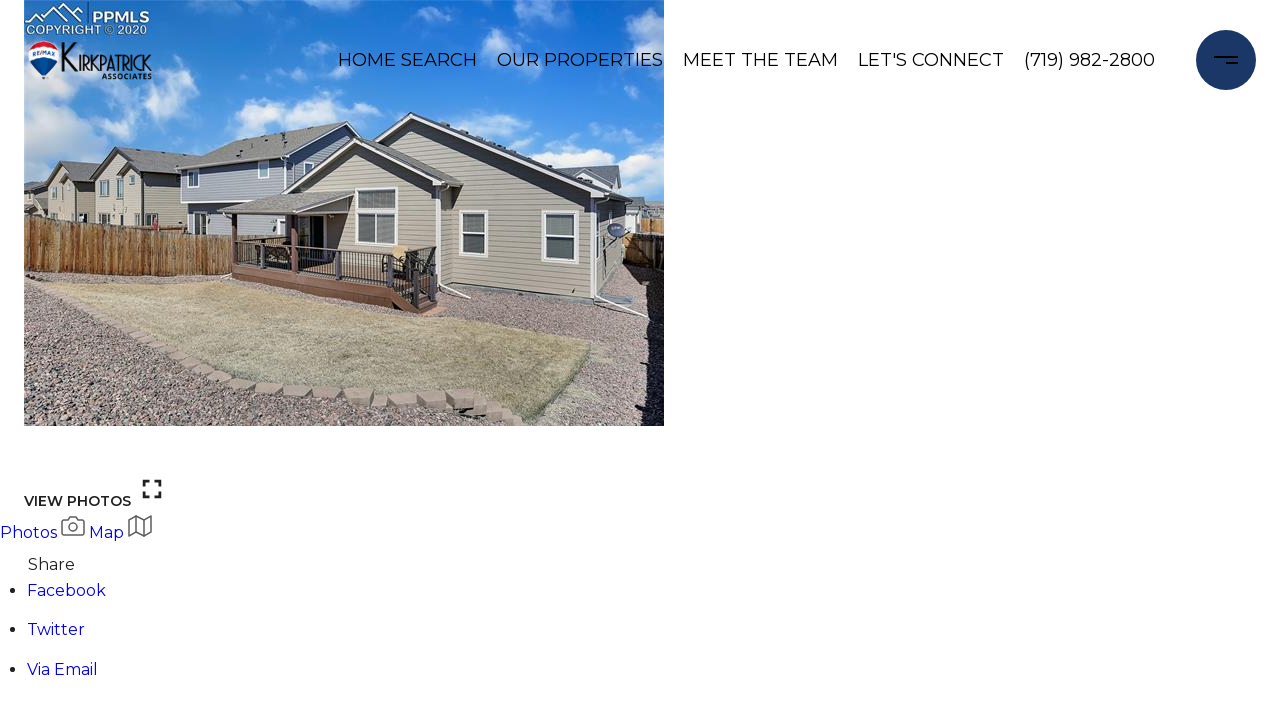

--- FILE ---
content_type: text/html; charset=utf-8
request_url: https://bss.luxurypresence.com/buttons/googleOneTap?companyId=a528908e-0efa-436a-b8e8-dc54c596f3a6&websiteId=760027e4-0f08-4d90-b0c1-ec54ff9e6edf&pageId=d434371c-ac99-4f32-9266-da4450c6c6fe&sourceUrl=https%3A%2F%2Fkirkpatrickrealtors.com%2Fcssproperties%2F7278-dutch-loop-colorado-springs-co-us-80925-4401268&pageMeta=%7B%22sourceResource%22%3A%22properties%22%2C%22pageElementId%22%3A%2275800852-6715-4504-be72-2d8bba339b9a%22%2C%22pageQueryVariables%22%3A%7B%22property%22%3A%7B%22id%22%3A%2275800852-6715-4504-be72-2d8bba339b9a%22%7D%2C%22properties%22%3A%7B%22relatedNeighborhoodPropertyId%22%3A%2275800852-6715-4504-be72-2d8bba339b9a%22%2C%22sort%22%3A%22salesPrice%22%7D%2C%22neighborhood%22%3A%7B%7D%2C%22pressReleases%22%3A%7B%22propertyId%22%3A%2275800852-6715-4504-be72-2d8bba339b9a%22%7D%7D%7D
body_size: 2905
content:
<style>
  html, body {margin: 0; padding: 0;}
</style>
<script src="https://accounts.google.com/gsi/client" async defer></script>
<script>
const parseURL = (url) => {
    const a = document.createElement('a');
    a.href = url;
    return a.origin;
}

const login = (token, provider, source)  => {
  const origin = (window.location != window.parent.location)
    ? parseURL(document.referrer)
    : window.location.origin;  
  const xhr = new XMLHttpRequest();
  xhr.responseType = 'json';
  xhr.onreadystatechange = function() {
    if (xhr.readyState === 4) {
      const response = xhr.response;
      const msg = {
        event: response.status,
        provider: provider,
        source: source,
        token: token
      }
      window.parent.postMessage(msg, origin);
    }
  }
  xhr.withCredentials = true;
  xhr.open('POST', `${origin}/api/v1/auth/login`, true);
  xhr.setRequestHeader("Content-Type", "application/json;charset=UTF-8");
  xhr.send(JSON.stringify({
    token,
    provider,
    source,
    websiteId: '760027e4-0f08-4d90-b0c1-ec54ff9e6edf',
    companyId: 'a528908e-0efa-436a-b8e8-dc54c596f3a6',
    pageId: 'd434371c-ac99-4f32-9266-da4450c6c6fe',
    sourceUrl: 'https://kirkpatrickrealtors.com/cssproperties/7278-dutch-loop-colorado-springs-co-us-80925-4401268',
    pageMeta: '{"sourceResource":"properties","pageElementId":"75800852-6715-4504-be72-2d8bba339b9a","pageQueryVariables":{"property":{"id":"75800852-6715-4504-be72-2d8bba339b9a"},"properties":{"relatedNeighborhoodPropertyId":"75800852-6715-4504-be72-2d8bba339b9a","sort":"salesPrice"},"neighborhood":{},"pressReleases":{"propertyId":"75800852-6715-4504-be72-2d8bba339b9a"}}}',
    utm: '',
    referrer: ''
  }));
}

function getExpirationCookie(expiresInMiliseconds) {
  const tomorrow  = new Date(Date.now() + expiresInMiliseconds); // The Date object returns today's timestamp
  return `kirkpatrickrealtors.com-SID=true; expires=${tomorrow.toUTCString()}; path=/; Secure; SameSite=None`;
}

function handleCredentialResponse(response) {
  document.cookie = getExpirationCookie(24 * 60 * 60 * 1000); // 1 day
  login(response.credential, 'GOOGLE', 'GOOGLE_SIGN_ON');
}

function handleClose() {
  const msg = {
    event: 'cancel',
    provider: 'GOOGLE',
    source: 'GOOGLE_SIGN_ON'
  }
  const origin = (window.location != window.parent.location)
    ? parseURL(document.referrer)
    : window.location.origin;
  window.parent.postMessage(msg, origin);
  document.cookie = getExpirationCookie(2 * 60 * 60 * 1000); // 2 hours
}

</script>
<div id="g_id_onload"
  data-client_id="673515100752-7s6f6j0qab4skl22cjpp7eirb2rjmfcg.apps.googleusercontent.com"
  data-callback="handleCredentialResponse"
  data-intermediate_iframe_close_callback="handleClose"
  data-state_cookie_domain = "kirkpatrickrealtors.com"
  data-allowed_parent_origin="https://kirkpatrickrealtors.com"
  data-skip_prompt_cookie="kirkpatrickrealtors.com-SID"
  data-cancel_on_tap_outside="false"
></div>